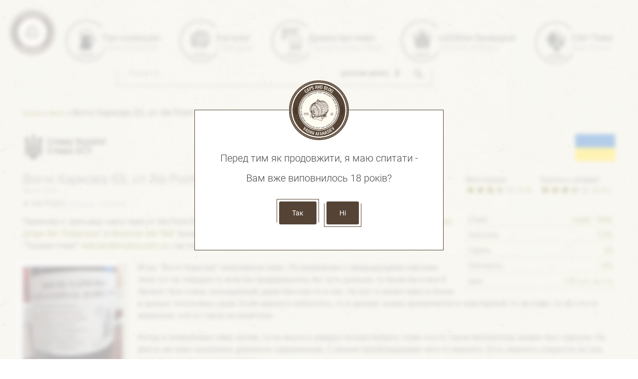

--- FILE ---
content_type: text/html; charset=UTF-8
request_url: https://vadiman.com/%D0%B2%D0%BE%D0%B3%D0%BD%D1%96-%D1%85%D0%B0%D1%80%D0%BA%D0%BE%D0%B2%D0%B0-idl-%D0%BE%D1%82-ale-point/
body_size: 17337
content:
<!DOCTYPE html>
<html dir="LTR" lang="ru">
    <head>
        <meta http-equiv="Content-Type" content="text/html; charset=utf-8">
        <meta name="viewport" content="width=device-width, initial-scale=1">
        <meta name="theme-color" content="#e8e5d2">
        <meta name="google-site-verification" content="xOGwGO4UOD9yIcUsZ1UMmRu5_I4qWEDi05XxVVR-10g" />
        
        <link rel="shortcut icon" href="https://vadiman.com/wp-content/uploads/themes/caps.jpg"/>
        <style>
            @font-face{font-family:Roboto-light;font-style:normal;font-weight:300;font-display:swap;src:url(https://vadiman.com/wp-content/themes/beer-theme/fonts/roboto-light.woff2) format('woff2')}@font-face{font-family:Roboto-regular;font-style:normal;font-weight:400;font-display:swap;src:url(https://vadiman.com/wp-content/themes/beer-theme/fonts/roboto-regular.woff2) format('woff2')}@font-face{font-family:Grey-Qo;font-style:normal;font-weight:400;font-display:swap;src:url(https://vadiman.com/wp-content/themes/beer-theme/fonts/greygo.woff2) format('woff2')}@font-face{font-family:vadiman_icons;src:url(https://vadiman.com/wp-content/themes/beer-theme/fonts/vadiman_icons.eot?rfb1iu3);src:url(https://vadiman.com/wp-content/themes/beer-theme/fonts/vadiman_icons.eot?rfb1iu3#iefix) format('embedded-opentype'),url(https://vadiman.com/wp-content/themes/beer-theme/fonts/vadiman_icons.ttf?rfb1iu3) format('truetype'),url(https://vadiman.com/wp-content/themes/beer-theme/fonts/vadiman_icons.woff?rfb1iu3) format('woff'),url(https://vadiman.com/wp-content/themes/beer-theme/fonts/vadiman_icons.svg?rfb1iu3#icomoon) format('svg');font-weight:400;font-style:normal;font-display:block}.c-ico,[class*=" icon-"],[class^=icon-]{font-family:vadiman_icons!important;font-style:normal;font-weight:400;font-variant:normal;text-transform:none;line-height:1;-webkit-font-smoothing:antialiased;-moz-osx-font-smoothing:grayscale}.icon-instagram:before{content:"\e903"}.icon-untappd:before{content:"\e904"}.icon-mug:before{content:"\e900"}.icon-location:before{content:"\e901"}.icon-facebook:before{content:"\e902"}.icon-link:before{content:"\e905"}.icon-star:before{content:"\e906\e906\e906\e906\e906"}.icon-star-empty:before{content:"\e907\e907\e907\e907\e907"}.poet:before{content:"\e908"}.bottle-opener:before{content:"\e909"}.book:before{content:"\e90a"}.house:before{content:"\e90b"}.beer-bar:before{content:"\e90c"}.beer-mug:before{content:"\e90d"}.icon-youtube:before{content:"\e90e"}.icon-brewery:before{content:"\e90f"}a,article,aside,audio,b,body,div,figure,footer,form,h1,h2,h3,h4,h5,h6,header,html,i,img,label,li,menu,nav,ol,p,section,span,strong,table,tbody,td,tfoot,th,thead,time,tr,ul,video{margin:0;padding:0;border:0;font-size:100%;vertical-align:baseline;font-weight:400}*{box-sizing:border-box}article,aside,details,figcaption,figure,footer,header,hgroup,menu,nav,section{display:block}body{line-height:1;margin:0;font-family:Roboto-regular;background:url(https://vadiman.com/wp-content/themes/beer-theme/images/bg.jpg?ver=1612349488)}ol,ul{list-style:none}table{border-collapse:collapse;border-spacing:0}a,a:hover{text-decoration:none}.c-blur{filter:blur(4px)}html{scroll-padding-top:90px}main{min-height:100%;max-width:1220px;padding:0 16px;width:100%;overflow:hidden}@media screen and (min-width:1200px){main{margin:0 auto 100px}}main h1{font-size:26px;color:#474747;font-family:Roboto-light;margin:0 0 16px;line-height:28px}main .c-slava-ukraine{margin:0 0 20px;width:100%;float:left}main .c-slava-ukraine-0{display:none}@media screen and (min-width:1441px){main .c-slava-ukraine{margin:0}main .c-slava-ukraine-0{color:#000;padding:0;display:block;margin:0;line-height:24px;background:0 0;position:absolute;right:10px;width:300px;top:218px;opacity:.1;text-transform:uppercase}main .c-slava-ukraine-0 span{font-size:19px}main .c-slava-ukraine-0 span+span{letter-spacing:.3em;font-size:33px;display:block}}main .c-slava-ukraine-1,main .c-slava-ukraine-2,main .c-slava-ukraine-3{display:none}main .c-slava-ukraine svg.truzyb{float:left;height:60px}@media screen and (min-width:1441px){main .c-slava-ukraine-1,main .c-slava-ukraine-2,main .c-slava-ukraine-3{display:block;color:#000;padding:0;margin:0;font-size:16px;line-height:24px;background:0 0;position:absolute;left:10px;width:300px;opacity:.1;text-transform:uppercase}main .c-slava-ukraine-1{top:222px}main .c-slava-ukraine-1 span{font-size:34px}main .c-slava-ukraine-1 span+span{letter-spacing:.3em;font-size:22px;display:block}main .c-slava-ukraine-2{top:294px}main .c-slava-ukraine-2 span{font-size:40px}main .c-slava-ukraine-2 span+span{letter-spacing:.36em;font-size:18px}main .c-slava-ukraine-3{top:372px}main .c-slava-ukraine-3 span{font-size:55px}main .c-slava-ukraine-3 span+span{letter-spacing:.88em;font-size:20px}main .c-slava-ukraine svg.flag,main .c-slava-ukraine svg.truzyb{display:none}}main .c-slava-ukraine svg.flag{float:right;margin:4px 0 0}main .c-slava-ukraine-4{font-size:18px;float:left;width:100%;margin:10px -80px 0 -48px;padding:0 25px 0 54px}main .c-slava-ukraine-4 span{display:block}@media screen and (min-width:1441px){main .c-slava-ukraine-4{display:none}}
.c-header__logo{float:left;position:relative;z-index:1}@media screen and (min-width:1441px){.c-header__logo{width:180px;height:180px}}.c-header__logo img{float:left;width:90px;height:90px}@media screen and (min-width:1441px){.c-header__logo img{width:auto;height:auto}}.active.c-header:after{background:rgba(0,0,0,.4);left:0;z-index:2;transition:background .5s linear 0s}.active .c-header__menu{transition:left 1s ease 0s;left:16px;z-index:6}.c-header__menu{margin:0;width:calc(100% - 32px);top:16px;height:calc(100% - 32px);padding:60px 20px 20px;z-index:1;background:#fff;left:-100%;transition:left 1s ease 0s;position:fixed}@media screen and (orientation:portrait) and (min-width:639px),(min-width:768px){.c-header__menu{margin:0 0 0 -120px;padding:0 0 0 140px;position:relative;left:0;background:0 0;z-index:0;width:100%;float:left;transition:left 0s ease 0s;height:auto;border:1px solid transparent}}@media screen and (min-width:1440px){.c-header__menu{width:100%;float:left;margin:0 0 15px -180px;padding:0 0 0 240px;top:0}}.c-header__menu-list{text-align:justify;width:100%;padding:0;margin:0}.c-header__menu-list:after{content:"";display:inline-block;width:100%;height:1px}.c-header__menu-item{width:100%;float:left;margin:0 0 30px;padding:0 0 0 35px;position:relative}@media screen and (orientation:portrait) and (min-width:639px),(min-width:768px){.c-header__menu-item{display:inline-block;position:relative;padding:10px 0 0 30px;float:none;width:auto;margin:0}}.c-header__menu-item:after{background:url(https://vadiman.com/wp-content/themes/beer-theme/images/menu_items.png?ver=1571314727) no-repeat;position:absolute;content:'';top:0;left:0;width:79px;height:91px;display:none}.c-header__menu-item:first-child{display:block}@media screen and (min-width:992px){.c-header__menu-item{padding:30px 0 0 74px}.c-header__menu-item:after{display:block}.c-header__menu-item:nth-child(2):after{background-position:-79px 0}.c-header__menu-item:nth-child(3):after{background-position:-158px 0}.c-header__menu-item:nth-child(4):after{background-position:-237px 0}.c-header__menu-item:nth-child(5):after{background-position:-316px 0}}.c-header__menu-item a:hover .c-header__text--en,.c-header__menu-item.current-menu-item a .c-header__text--en{color:#776e07}.c-header__menu .c-ico{position:absolute;left:0;top:0;color:#474747;font-size:20px}.c-header__menu .c-header__text--ua{font-size:16px;font-weight:400;color:#474747}@media screen and (orientation:portrait) and (min-width:639px),(min-width:768px){.c-header__menu .c-ico,.c-header__menu-item:first-child{display:none}.c-header__menu .c-header__text--ua{font-size:12px}}@media screen and (min-width:992px){.c-header__menu .c-header__text--ua{font-size:14px}}@media screen and (min-width:1200px){.c-header__menu .c-header__text--ua{font-size:18px}}.c-header__menu .c-header__text--en{font-size:14px;color:#909090;display:block;font-family:Roboto-light;margin:3px 0 0}@media screen and (orientation:portrait) and (min-width:639px),(min-width:768px){.c-header__menu .c-header__text--en{font-size:12px}}@media screen and (min-width:992px){.c-header__menu .c-header__text--en{left:0;font-size:14px}}@media screen and (min-width:1200px){.c-header__menu .c-header__text--en{font-size:16px}}.c-mobile-menu{position:absolute;top:38px;right:28px;width:40px;height:30px;display:block}.c-mobile-menu__line{width:100%;height:3px;background:#474747;position:absolute;left:0}.c-mobile-menu__line--top{top:0;transition:all 1s ease 0s;transform:rotate(0)}.c-mobile-menu__line--middle{top:13px;transition:all 1s ease 0s;opacity:1}.c-mobile-menu__line--bottom{top:26px;transition:all 1s ease 0s;transform:rotate(0)}.active .c-mobile-menu{z-index:10}.active .c-mobile-menu__line--top{top:13px;transition:all 1s ease 0s;transform:rotate(45deg)}.active .c-mobile-menu__line--middle{opacity:0;transition:all 1s ease 0s}.active .c-mobile-menu__line--bottom{top:13px;transition:all 1s ease 0s;transform:rotate(-225deg)}.c-globalsearch{width:100%;float:left;margin:16px 0 10px;position:relative}@media screen and (min-width:992px){.c-globalsearch{float:left;width:calc(100% - 619px);margin:20px 0 20px 131px}}.c-globalsearch:after{width:95%;height:36px;border:1px solid #554435;position:absolute;top:-5px;left:-5px;border-right:none;border-bottom:none;content:''}@media screen and (min-width:992px){.c-globalsearch:after{content:none}}.c-globalsearch:before{width:97%;height:32px;border:1px solid #554435;position:absolute;bottom:-5px;right:-5px;border-left:none;border-top:none;content:''}@media screen and (min-width:992px){.c-globalsearch:before{width:calc(100% + 10px);border-left:1px solid #554435}}.c-globalsearch__form{position:relative;z-index:1}.c-globalsearch__select{position:absolute;right:50px;top:0}.c-globalsearch__select:after,.c-globalsearch__select:before{position:absolute;right:10px;content:''}.c-globalsearch__select:before{top:9px;border:5px solid transparent;border-bottom:6px solid #474747}.c-globalsearch__select:after{bottom:9px;border:5px solid transparent;border-top:6px solid #474747}.c-globalsearch__select select{background:0 0;border:0;padding:14px;width:142px;-webkit-appearance:none}.c-globalsearch__inputfield{width:100%;float:left;margin:0 -46px 0 0;height:42px;line-height:42px;padding:8px 190px 6px 16px;border:none;background:rgba(255,255,255,.5)}@media screen and (min-width:992px){.c-globalsearch__inputfield{background:0 0}}.c-globalsearch__inputfield::placeholder{font-size:14px;font-family:Roboto-light}.c-globalsearch__inputsubmit{width:46px;height:42px;background:0 0;border:none;float:right;padding:6px 0 0;cursor:pointer}.c-globalsearch__inputsubmit svg{width:22px;height:32px}.c-breadcrumbs{width:100%;margin:0 auto;max-width:1220px;padding:30px 0 10px}@media screen and (orientation:portrait) and (min-width:639px),(min-width:768px){.c-mobile-menu{display:none}.c-breadcrumbs{padding:30px 16px 10px}}.c-breadcrumbs__wrapper{width:100%;float:left;z-index:1;position:relative}.c-breadcrumbs a{color:#776e07;font-size:14px}.c-breadcrumbs .breadcrumb_last{font-family:Roboto-light;font-size:18px}.c-header{width:100%;float:left;padding:0 16px;margin:10px 0}@media screen and (orientation:portrait) and (min-width:639px),(min-width:768px){.c-header{padding:0 20px;margin:20px 0}}.c-header:after{content:'';background:rgba(0,0,0,0);position:fixed;z-index:-1;top:0;left:0;width:100%;height:100%;transition:background .5s linear 0s}
.c-footer__menu,.c-footer__menu-notify,.c-footer__menu-wrapper,.c-footer__notify,footer{width:100%;float:left}.c-cookie__content p,.c-footer__notify-text,.c-social__description span+span{font-family:Roboto-light}footer{padding:0 16px;margin:48px 0 0}footer .c-footer__logo{display:none}@media screen and (orientation:portrait) and (min-width:639px),(min-width:768px){footer .c-footer__logo{float:left;margin:0;display:block}.c-footer__menu{margin:0 0 0 -120px;padding:0 0 0 150px}}.c-footer__menu-wrapper{grid-template-columns:repeat(1,1fr);display:grid}@media screen and (orientation:portrait) and (min-width:639px),(min-width:768px){.c-footer__menu-wrapper{grid-template-columns:repeat(2,1fr)}}@media screen and (min-width:992px){.c-footer__menu-wrapper{grid-template-columns:repeat(3,1fr)}}.c-footer__menu-list{display:grid;grid-template-columns:repeat(2,1fr);gap:3px 12px;padding:0 0 0 18px;margin:0 0 12px}.c-footer__menu-item{margin:0 0 10px;color:#909090;list-style-type:disc}.c-footer__menu-item::marker{left:10px}.c-footer__menu-link{color:#474747;font-size:14px}.c-footer__menu-link:hover{color:#776e07}.c-footer__menu-notify{margin:0 0 16px}@media screen and (orientation:portrait) and (min-width:639px),(min-width:768px){.c-footer__menu-list{padding:0 0 28px 18px}.c-footer__menu-notify{margin:0 0 16px}}.c-footer__menu-notify svg{float:left;margin:0 3px 0 0}.c-footer__menu-notify span{color:#474747;font-size:14px;line-height:24px}@media screen and (orientation:portrait) and (min-width:639px),(min-width:768px){.c-footer__menu-notify span{font-size:16px;line-height:26px}}.c-footer__menu-part h3{font-size:16px;line-height:26px;color:#474747;margin:0 0 10px}.c-footer__notify{padding:20px 0}.c-footer__notify-text{font-size:24px;clear:left;float:left;text-transform:uppercase}@media screen and (orientation:portrait) and (min-width:639px),(min-width:768px){.c-footer__notify-text{font-size:30px}.c-social{float:right;margin:20px 0 0;grid-template-columns:repeat(3,1fr);display:grid;grid-column:1/-1;gap:0 12px}}@media screen and (min-width:992px){.c-social{grid-column:auto;grid-template-columns:repeat(1,1fr)}}.c-social__line{float:left;width:50%;margin:0 0 10px}@media screen and (orientation:portrait) and (min-width:639px),(min-width:768px){.c-social__line{width:auto}}@media screen and (min-width:1200px){.c-social{display:block}.c-social__line{margin:0 10px 0 0}}.c-social__link{color:#474747;font-size:16px}.c-social__link:hover span+span{color:#776e07}.c-social__description{float:left;margin:0 0 0 -34px;width:100%;padding:0 0 0 42px}.c-social__description span{font-size:14px;color:#474747;line-height:18px;margin:-2px 0 0}.c-social__description span+span{display:block;line-height:20px;font-size:16px;color:#474747;margin:0}.c-social .c-ico{background-color:rgba(255,255,255,.5);border:1px solid #554435;border-radius:4px;padding:8px;float:left}.c-cookie{position:fixed;width:100%;height:100%;top:0;left:0;background:rgba(255,255,255,.7);z-index:30}.c-cookie__img{margin:0 0 0 -60px;position:absolute;top:-60px;left:50%}.c-cookie__block{width:calc(100% - 16px);position:absolute;top:50%;left:0;background:#fff;border:1px solid #554435;margin:-140px 8px 0;padding:66px 20px}@media screen and (orientation:portrait) and (min-width:639px),(min-width:768px){.c-cookie__block{width:500px;left:50%;margin:-140px 0 0 -250px}}.c-cookie__content{text-align:center}.c-cookie__content p{color:#474747;margin:20px 0;font-size:20px}.c-cookie__action{text-align:center;padding:32px 0 0}.c-cookie__links{color:#fff;background:#554435;position:relative;padding:15px 26px;font-size:14px;border-radius:3px;cursor:pointer;margin:0 10px}.c-cookie__links:hover{background:#8a6e56}.c-cookie__links-no:before,.c-cookie__links-yes:before{position:absolute;left:-5px;border:1px solid #554435;content:'';width:calc(100% + 8px);height:100%}.c-cookie__links-yes:before{top:-5px;border-bottom:none}.c-cookie__links-no:before{bottom:-5px;border-top:none}                    .c-post,.c-post__header,.c-post__header-subtitle,.c-post__rating,.c-title{width:100%;float:left}.c-title--ua{font-size:18px;color:#474747;float:left;font-family:Roboto-regular;margin:0 0 2px;text-transform:uppercase}.c-title--en{float:left;clear:left;font-size:16px;color:#909090;font-family:Roboto-light}.c-title sup{font-size:10px;position:relative;left:3px;color:#776e07}.c-title{margin:0 0 12px}.c-post{margin:0 0 40px}.c-post__header{margin:0 0 10px}.c-post__header-title{margin:0 0 4px}.c-post__header-time{color:#909090;font-size:12px;display:block;margin:0 0 10px}.c-post__header-subtitle .c-ico{font-size:12px}.c-post__header-subtitle a{display:inline;font-size:18px;font-family:Roboto-light;color:#474747}.c-post__header-subtitle a:hover{color:#776e07}.c-post__header-subtitle a span{color:#909090;font-size:14px}.c-post__rating{margin:8px 0 0}.c-post__rating-value{font-size:14px;float:left;color:#776e07;margin:4px 0 0 4px}.c-post__rating-block{float:left;width:50%}.c-post__rating-stars{position:relative;float:left}.c-post__rating-stars span{font-size:20px;color:#474747}.c-post__rating-stars span+span{color:#776e07;position:absolute;left:0;top:0;overflow:hidden}.c-post__rating-label{font-size:15px;color:#474747;margin:0 0 2px}.c-post__body{width:100%;float:left;margin:16px 0 0}.c-post__content{width:100%;float:left;margin:0;padding:0}.c-post__content p{color:#474747;font-size:15px;margin:0 0 20px;line-height:22px}@media screen and (orientation:portrait) and (min-width:639px),(min-width:768px){.c-post__content p{font-size:16px;line-height:24px}}.c-post__content p a{color:#776e07}.c-post__content p a:hover{text-decoration:underline}.c-post__content ol,.c-post__content ul{padding:0 0 0 20px;list-style-type:disc}.c-post__content li{color:#474747;font-size:15px;line-height:22px;margin:0 0 10px}@media screen and (orientation:portrait) and (min-width:639px),(min-width:768px){.c-post__content li{font-size:16px;line-height:24px}}.c-post__content table{width:100%}.c-post__content table td{color:#474747;font-size:14px;margin:0 0 10px;line-height:normal;padding:5px;border:1px solid #474747}.c-post__content .wp-block-image{width:46%;float:left;margin:10px 10px 20px 16px;position:relative}.c-post__content .wp-block-image:nth-child(odd){float:right}@media screen and (min-width:768px){.c-post__content .wp-block-image{margin:10px 30px 20px 0;width:200px}.c-post__content .wp-block-image:nth-child(odd){float:left}}.c-post__content .wp-block-image:after{position:absolute;top:-5px;left:-5px;border:1px solid #554435;width:calc(100% + 10px);height:calc(100% + 8px);content:'';z-index:1}.c-post__content .wp-block-image:before{content:'';position:absolute;top:-10px;left:-10px;background:#fff;width:100%;height:100%}.c-post__content .wp-block-image img{width:100%;float:left;height:auto;position:relative;z-index:1}.c-post__description{width:100%;float:left;padding:10px 0;border-top:1px dotted #474747;border-bottom:1px dotted #474747}.c-post__description--category,.c-post__description--tags{color:#474747;font-size:14px;float:left;clear:left}.c-post__description--category span,.c-post__description--tags span{font-family:Roboto-light}.c-post__description--category a,.c-post__description--tags a{color:#474747;font-size:16px}.c-post__description--category a:hover,.c-post__description--tags a:hover{color:#776e07}.c-post__description--tags{margin:0 0 3px}.c-post__addition-list{width:100%;float:left;margin:0 0 30px}.c-post__addition-item{width:100%;float:left;padding:0 5px 5px;margin:0 0 10px;border-bottom:1px dotted #776e07}.c-post__addition-item p{float:left;font-size:14px;color:#474747}.c-post__addition-item p:nth-child(2){float:right;color:#776e07;font-size:15px}.c-post__posts-list{width:100%;float:left;display:grid;gap:20px 0;grid-template-columns:repeat(1,1fr);margin:20px 0 0}.c-post__posts-item .c-title--en{font-size:14px}.c-post__posts-link:hover .c-about__posts-title{color:#776e07}.c-post__posts-imgwrapp{float:left;margin:0 16px 0 0;background:rgba(255,255,255,.5);padding:8px;border:1px solid #554435;border-radius:4px;position:relative}.c-post__posts-imgwrapp--centering{width:160px;height:170px;overflow:hidden;position:relative;border-radius:4px}.c-post__posts-imgwrapp--centering img{display:block;position:absolute;top:50%;right:50%;transform:translate(50%,-50%);max-width:100%;height:auto}.c-post__posts-additem{position:absolute;top:9px;left:9px;background:rgba(255,255,255,.8);color:#565656;font-size:12px;padding:5px 5px 3px;max-width:calc(100% - 18px)}.c-post__posts-additem-style{top:32px}.c-post__posts-additem-alc{border-radius:4px 0 0}.c-post__posts-additem-country{top:auto;bottom:9px;border-radius:0 0 0 4px}.c-post__posts-content{color:#474747;font-size:14px;line-height:20px}.c-post__posts--rating{display:inline-block}.c-post__posts--rating-value{font-size:14px;float:left;color:#776e07;margin:4px 0 0 4px}.c-post__posts--rating-stars{position:relative;float:left}.c-post__posts--rating-stars span{font-size:20px;color:#474747}.c-post__posts--rating-stars span+span{color:#776e07;position:absolute;left:0;top:0;overflow:hidden}.c-sidebar__mainlist{display:grid;gap:12px 12px;width:100%;float:left;grid-template-columns:repeat(1,1fr)}.c-sidebar__mainlist .widget{width:100%;float:left;margin:0 0 20px}.c-sidebar__mainlist .widget h3{margin:0 0 12px;font-weight:400;position:relative;color:#474747;font-size:18px;float:left;line-height:20px;font-family:Roboto-regular}.c-sidebar__mainlist .widget h3:after{font-size:14px;color:#909090;display:block}.c-sidebar__mainlist .widget.widget-most-caps h3:after{content:'The country with the most caps:'}.c-sidebar__mainlist .widget.widget_tag_cloud h3:after{content:'Tags:'}.c-sidebar__mainlist .widget.widget_tag_cloud .tagcloud{border-left:1px dotted #909090;padding:0 0 0 16px;float:left}.c-sidebar__mainlist .widget.widget_categories h3:after{content:'Categories:'}.c-sidebar__mainlist .widget.widget_categories ul{border-left:1px dotted #909090;padding:0 0 0 20px;float:left}.c-sidebar__mainlist .widget.widget_categories ul li{text-align:right;width:100%;float:left;color:#474747;margin:0 0 14px}.c-sidebar__mainlist .widget.widget_categories ul li:last-child{margin:0}.c-sidebar__mainlist .widget.widget_categories ul li a{color:#474747;width:100%;float:left;font-size:16px;text-align:left;padding:0 80px 0 0;margin:0 -85px 0 0}.c-sidebar__mainlist .widget.widget_categories ul li a:hover{color:#776e07}.c-sidebar__mainlist .widget.widget_tag_cloud a{color:#474747;margin:0 7px 0 0;line-height:22px}.c-sidebar__mainlist .widget.widget_tag_cloud a:hover{color:#776e07}@media screen and (min-width:1441px){.c-sidebar{width:100%}}@media screen and (min-width:768px){.c-sidebar__mainlist{grid-template-columns:repeat(2,1fr)}.c-sidebar__mainlist li:last-child{display:none}}@media screen and (min-width:992px){.c-sidebar__mainlist{grid-template-columns:repeat(3,1fr)}.c-sidebar__mainlist li:last-child{display:block}}.c-most-caps{width:100%;float:left}.c-most-caps__header{width:100%;float:left;margin:0 0 20px}.c-most-caps__header-ua{font-size:14px;color:#909090;display:block}.c-most-caps__country{width:100%;float:left}.c-most-caps__country:hover .c-most-caps__text--country{color:#776e07}.c-most-caps__text{float:right;color:#474747}.c-most-caps__text--country{width:100%;float:left;margin:4px -110px 16px -30px;padding:0 100px 0 40px;font-size:20px;font-size:16px;color:#474747}.c-most-caps__wrapimg{float:left;width:30px;height:20px;overflow:hidden}.c-most-caps__wrapimg img{max-width:100%;height:auto;margin:-5px 0 0}.c-slider__item-image{float:left;margin:0 8px 0 0;background:rgba(255,255,255,.5);padding:4px;border:1px solid #554435;border-radius:4px;position:relative;cursor:zoom-in}.c-slider__item-image.lastchild{margin:0}.c-slider__item-image div{width:84px;height:84px;overflow:hidden;position:relative}.c-slider__item-image div img{display:block;position:absolute;top:50%;right:50%;transform:translate(50%,-50%);max-width:100%;height:auto}.c-popup{position:fixed;min-width:100vw;min-height:100vh;background-color:rgba(0,0,0,.5);display:grid;place-items:center;z-index:1000;opacity:0;pointer-events:none}.c-popup.active{opacity:1;pointer-events:all;top:0;left:0}.c-popup-button{background-color:rgba(255,255,255,.8);position:absolute;width:50px;height:50px;border:1px solid #554435;border-radius:4px;z-index:1;top:50%;right:50%;transform:translate(0,-25px);cursor:pointer}.c-popup-button.left{left:5px}.c-popup-button.right{right:25px}.c-popup-image{max-width:90vw;max-height:90vh;object-fit:cover;cursor:zoom-out;position:absolute;top:50%;right:50%;transform:translate(50%,-50%);background:rgba(255,255,255,.5);padding:6px;border:1px solid #554435;border-radius:4px}               </style>
            <link rel="preload" href="https://vadiman.com/wp-content/themes/beer-theme/css/single-blog.css?ver=1752419990" as="style">
            
    
    
    <link rel="dns-prefetch" href="https://ssl.google-analytics.com/" crossorigin="anonymous">
    <link rel="dns-prefetch" href="https://www.google-analytics.com/" crossorigin="anonymous">
    <link rel="preconnect" href="https://ssl.google-analytics.com/" crossorigin="anonymous">
    <link rel="preconnect" href="https://www.google-analytics.com/" crossorigin="anonymous">
    <link rel="preconnect" href="https://fonts.googleapis.com">
    <link rel="preconnect" href="https://fonts.gstatic.com" crossorigin>
    <link rel="preload" href="https://vadiman.com/wp-content/themes/beer-theme/images/d.png?ver=1589810848" as="image" type="image/png">
    <link rel="preload" href="https://vadiman.com/wp-content/themes/beer-theme/js/custom.js?ver=1754678544" as="script">
    <link rel="preload" href="https://vadiman.com/wp-content/themes/beer-theme/fonts/greygo.woff2" as=font type="font/woff2" crossorigin>
    <link rel="preload" href="https://vadiman.com/wp-content/themes/beer-theme/fonts/roboto-light.woff2" as=font type="font/woff2" crossorigin>
    <link rel="preload" href="https://vadiman.com/wp-content/themes/beer-theme/fonts/roboto-regular.woff2" as=font type="font/woff2" crossorigin>
            <link rel="preload" href="https://vadiman.com/wp-content/themes/beer-theme/images/logo.png?ver=1571314723" as="image" type="image/png">
        <link rel="preload" href="https://vadiman.com/wp-content/themes/beer-theme/images/bg.jpg?ver=1612349488" as="image" type="image/jpeg">
    <meta name='robots' content='index, follow, max-image-preview:large, max-snippet:-1, max-video-preview:-1' />

	<!-- This site is optimized with the Yoast SEO plugin v26.7 - https://yoast.com/wordpress/plugins/seo/ -->
	<title>Вогні Харкова IDL от Ale Point : Вадим Афанас&#039;єв</title>
	<meta name="description" content="Итого, пусть я и не люблю темные сорта пива, и предыдущие сорта Ale Point Brewery мне не понравились, но пиво &quot;Вогні Харкова&quot; было не плохое." />
	<link rel="canonical" href="https://vadiman.com/вогні-харкова-idl-от-ale-point/" />
	<meta property="og:locale" content="ru_RU" />
	<meta property="og:type" content="article" />
	<meta property="og:title" content="Вогні Харкова IDL от Ale Point : Вадим Афанас&#039;єв" />
	<meta property="og:description" content="Итого, пусть я и не люблю темные сорта пива, и предыдущие сорта Ale Point Brewery мне не понравились, но пиво &quot;Вогні Харкова&quot; было не плохое." />
	<meta property="og:url" content="https://vadiman.com/вогні-харкова-idl-от-ale-point/" />
	<meta property="og:site_name" content="Вадим Афанас&#039;єв" />
	<meta property="article:publisher" content="https://www.facebook.com/vadim.afanasiev.9" />
	<meta property="article:author" content="https://www.facebook.com/vadim.afanasiev.9" />
	<meta property="article:published_time" content="2018-03-21T22:06:43+00:00" />
	<meta property="article:modified_time" content="2024-08-08T08:58:05+00:00" />
	<meta property="og:image" content="https://vadiman.com/wp-content/uploads/2018/03/IMG_20180321_233055.jpg" />
	<meta property="og:image:width" content="201" />
	<meta property="og:image:height" content="200" />
	<meta property="og:image:type" content="image/jpeg" />
	<meta name="author" content="admin" />
	<meta name="twitter:label1" content="Written by" />
	<meta name="twitter:data1" content="admin" />
	<meta name="twitter:label2" content="Est. reading time" />
	<meta name="twitter:data2" content="2 minutes" />
	<script type="application/ld+json" class="yoast-schema-graph">{"@context":"https://schema.org","@graph":[{"@type":"Article","@id":"https://vadiman.com/%d0%b2%d0%be%d0%b3%d0%bd%d1%96-%d1%85%d0%b0%d1%80%d0%ba%d0%be%d0%b2%d0%b0-idl-%d0%be%d1%82-ale-point/#article","isPartOf":{"@id":"https://vadiman.com/%d0%b2%d0%be%d0%b3%d0%bd%d1%96-%d1%85%d0%b0%d1%80%d0%ba%d0%be%d0%b2%d0%b0-idl-%d0%be%d1%82-ale-point/"},"author":{"name":"admin","@id":"https://vadiman.com/#/schema/person/6e3c41f05e66b8f7ad82b661aa78361f"},"headline":"Вогні Харкова IDL от Ale Point","datePublished":"2018-03-21T22:06:43+00:00","dateModified":"2024-08-08T08:58:05+00:00","mainEntityOfPage":{"@id":"https://vadiman.com/%d0%b2%d0%be%d0%b3%d0%bd%d1%96-%d1%85%d0%b0%d1%80%d0%ba%d0%be%d0%b2%d0%b0-idl-%d0%be%d1%82-ale-point/"},"wordCount":212,"commentCount":0,"publisher":{"@id":"https://vadiman.com/#/schema/person/6e3c41f05e66b8f7ad82b661aa78361f"},"image":{"@id":"https://vadiman.com/%d0%b2%d0%be%d0%b3%d0%bd%d1%96-%d1%85%d0%b0%d1%80%d0%ba%d0%be%d0%b2%d0%b0-idl-%d0%be%d1%82-ale-point/#primaryimage"},"thumbnailUrl":"https://vadiman.com/wp-content/uploads/2018/03/IMG_20180321_233055.jpg","keywords":["Lager","Напівтемне","Україна"],"articleSection":["Дегустація","На розлив"],"inLanguage":"ru","potentialAction":[{"@type":"CommentAction","name":"Comment","target":["https://vadiman.com/%d0%b2%d0%be%d0%b3%d0%bd%d1%96-%d1%85%d0%b0%d1%80%d0%ba%d0%be%d0%b2%d0%b0-idl-%d0%be%d1%82-ale-point/#respond"]}]},{"@type":"WebPage","@id":"https://vadiman.com/%d0%b2%d0%be%d0%b3%d0%bd%d1%96-%d1%85%d0%b0%d1%80%d0%ba%d0%be%d0%b2%d0%b0-idl-%d0%be%d1%82-ale-point/","url":"https://vadiman.com/%d0%b2%d0%be%d0%b3%d0%bd%d1%96-%d1%85%d0%b0%d1%80%d0%ba%d0%be%d0%b2%d0%b0-idl-%d0%be%d1%82-ale-point/","name":"Вогні Харкова IDL от Ale Point : Вадим Афанас&#039;єв","isPartOf":{"@id":"https://vadiman.com/#website"},"primaryImageOfPage":{"@id":"https://vadiman.com/%d0%b2%d0%be%d0%b3%d0%bd%d1%96-%d1%85%d0%b0%d1%80%d0%ba%d0%be%d0%b2%d0%b0-idl-%d0%be%d1%82-ale-point/#primaryimage"},"image":{"@id":"https://vadiman.com/%d0%b2%d0%be%d0%b3%d0%bd%d1%96-%d1%85%d0%b0%d1%80%d0%ba%d0%be%d0%b2%d0%b0-idl-%d0%be%d1%82-ale-point/#primaryimage"},"thumbnailUrl":"https://vadiman.com/wp-content/uploads/2018/03/IMG_20180321_233055.jpg","datePublished":"2018-03-21T22:06:43+00:00","dateModified":"2024-08-08T08:58:05+00:00","description":"Итого, пусть я и не люблю темные сорта пива, и предыдущие сорта Ale Point Brewery мне не понравились, но пиво \"Вогні Харкова\" было не плохое.","breadcrumb":{"@id":"https://vadiman.com/%d0%b2%d0%be%d0%b3%d0%bd%d1%96-%d1%85%d0%b0%d1%80%d0%ba%d0%be%d0%b2%d0%b0-idl-%d0%be%d1%82-ale-point/#breadcrumb"},"inLanguage":"ru","potentialAction":[{"@type":"ReadAction","target":["https://vadiman.com/%d0%b2%d0%be%d0%b3%d0%bd%d1%96-%d1%85%d0%b0%d1%80%d0%ba%d0%be%d0%b2%d0%b0-idl-%d0%be%d1%82-ale-point/"]}]},{"@type":"ImageObject","inLanguage":"ru","@id":"https://vadiman.com/%d0%b2%d0%be%d0%b3%d0%bd%d1%96-%d1%85%d0%b0%d1%80%d0%ba%d0%be%d0%b2%d0%b0-idl-%d0%be%d1%82-ale-point/#primaryimage","url":"https://vadiman.com/wp-content/uploads/2018/03/IMG_20180321_233055.jpg","contentUrl":"https://vadiman.com/wp-content/uploads/2018/03/IMG_20180321_233055.jpg","width":201,"height":200,"caption":"Вогні Харкова от Ale Point"},{"@type":"BreadcrumbList","@id":"https://vadiman.com/%d0%b2%d0%be%d0%b3%d0%bd%d1%96-%d1%85%d0%b0%d1%80%d0%ba%d0%be%d0%b2%d0%b0-idl-%d0%be%d1%82-ale-point/#breadcrumb","itemListElement":[{"@type":"ListItem","position":1,"name":"Home","item":"https://vadiman.com/"},{"@type":"ListItem","position":2,"name":"Блог","item":"https://vadiman.com/blog/"},{"@type":"ListItem","position":3,"name":"Вогні Харкова IDL от Ale Point"}]},{"@type":"WebSite","@id":"https://vadiman.com/#website","url":"https://vadiman.com/","name":"Вадим Афанас'єв","description":"Блог про пиво, колекція пробок, та все що з ним пов&#039;язано","publisher":{"@id":"https://vadiman.com/#/schema/person/6e3c41f05e66b8f7ad82b661aa78361f"},"potentialAction":[{"@type":"SearchAction","target":{"@type":"EntryPoint","urlTemplate":"https://vadiman.com/?s={search_term_string}"},"query-input":{"@type":"PropertyValueSpecification","valueRequired":true,"valueName":"search_term_string"}}],"inLanguage":"ru"},{"@type":["Person","Organization"],"@id":"https://vadiman.com/#/schema/person/6e3c41f05e66b8f7ad82b661aa78361f","name":"admin","image":{"@type":"ImageObject","inLanguage":"ru","@id":"https://vadiman.com/#/schema/person/image/","url":"https://vadiman.com/wp-content/uploads/2024/08/logo.png","contentUrl":"https://vadiman.com/wp-content/uploads/2024/08/logo.png","width":186,"height":187,"caption":"admin"},"logo":{"@id":"https://vadiman.com/#/schema/person/image/"},"sameAs":["https://www.facebook.com/vadim.afanasiev.9","https://www.instagram.com/enjoy_beer/"]}]}</script>
	<!-- / Yoast SEO plugin. -->


<link rel="alternate" title="oEmbed (JSON)" type="application/json+oembed" href="https://vadiman.com/wp-json/oembed/1.0/embed?url=https%3A%2F%2Fvadiman.com%2F%25d0%25b2%25d0%25be%25d0%25b3%25d0%25bd%25d1%2596-%25d1%2585%25d0%25b0%25d1%2580%25d0%25ba%25d0%25be%25d0%25b2%25d0%25b0-idl-%25d0%25be%25d1%2582-ale-point%2F" />
<link rel="alternate" title="oEmbed (XML)" type="text/xml+oembed" href="https://vadiman.com/wp-json/oembed/1.0/embed?url=https%3A%2F%2Fvadiman.com%2F%25d0%25b2%25d0%25be%25d0%25b3%25d0%25bd%25d1%2596-%25d1%2585%25d0%25b0%25d1%2580%25d0%25ba%25d0%25be%25d0%25b2%25d0%25b0-idl-%25d0%25be%25d1%2582-ale-point%2F&#038;format=xml" />
<style id='wp-img-auto-sizes-contain-inline-css' type='text/css'>
img:is([sizes=auto i],[sizes^="auto," i]){contain-intrinsic-size:3000px 1500px}
/*# sourceURL=wp-img-auto-sizes-contain-inline-css */
</style>
<link rel='stylesheet' id='single-blog_page-css' href='https://vadiman.com/wp-content/themes/beer-theme/css/single-blog.css?ver=1752419990' type='text/css' media='all' />
<style id='classic-theme-styles-inline-css' type='text/css'>
/*! This file is auto-generated */
.wp-block-button__link{color:#fff;background-color:#32373c;border-radius:9999px;box-shadow:none;text-decoration:none;padding:calc(.667em + 2px) calc(1.333em + 2px);font-size:1.125em}.wp-block-file__button{background:#32373c;color:#fff;text-decoration:none}
/*# sourceURL=/wp-includes/css/classic-themes.min.css */
</style>
<link rel="https://api.w.org/" href="https://vadiman.com/wp-json/" /><link rel="alternate" title="JSON" type="application/json" href="https://vadiman.com/wp-json/wp/v2/posts/3638" /><link rel="EditURI" type="application/rsd+xml" title="RSD" href="https://vadiman.com/xmlrpc.php?rsd" />
<link rel='shortlink' href='https://vadiman.com/?p=3638' />

    </head>
<body  class="wp-singular post-template-default single single-post postid-3638 single-format-standard wp-theme-beer-theme">
<header class="c-header c-blur" id="header" >
    <a href="https://vadiman.com" class="c-header__logo">
        <img class="c-header__logoimg" src="https://vadiman.com/wp-content/themes/beer-theme/images/logo.png?ver=1571314723" width="180" height="180" alt="Logo: vadiman.com"/>
    </a>
    <nav class="c-header__menu">
    <div class="menu-header-menu-container"><ul id="menu-header-menu" class="c-header__menu-list"><li id="menu-item-7452" class="c-header__menu-item menu-item menu-item-type-post_type menu-item-object-page menu-item-home menu-item-7452"><a href="https://vadiman.com/"><span class="c-ico house"></span><span class="c-header__text--ua">Домашня сторінка</span><span class="c-header__text--en">Home</span></a></li>
<li id="menu-item-12" class="c-header__menu-item menu-item menu-item-type-post_type menu-item-object-page menu-item-12"><a href="https://vadiman.com/about/"><span class="c-ico book"></span><span class="c-header__text--ua">Про колекцію</span><span class="c-header__text--en">About Colection</span></a></li>
<li id="menu-item-14" class="c-header__menu-item menu-item menu-item-type-post_type menu-item-object-page menu-item-14"><a href="https://vadiman.com/catalogue/"><span class="c-ico bottle-opener"></span><span class="c-header__text--ua">Каталог</span><span class="c-header__text--en">Catalogue</span></a></li>
<li id="menu-item-11" class="c-header__menu-item menu-item menu-item-type-post_type menu-item-object-page current_page_parent menu-item-11"><a href="https://vadiman.com/blog/"><span class="c-ico poet"></span><span class="c-header__text--ua">Думки про пиво</span><span class="c-header__text--en">Thoughts about Beer</span></a></li>
<li id="menu-item-49380" class="c-header__menu-item menu-item menu-item-type-custom menu-item-object-custom menu-item-49380"><a href="https://brewery.vadiman.com/"><span class="c-ico beer-bar"></span><span class="c-header__text--ua">vaDIMan Броварня</span><span class="c-header__text--en">vaDIMan Brewery</span></a></li>
<li id="menu-item-7453" class="c-header__menu-item menu-item menu-item-type-post_type menu-item-object-page menu-item-7453"><a href="https://vadiman.com/beer-world/"><span class="c-ico beer-mug"></span><span class="c-header__text--ua">Світ Пива</span><span class="c-header__text--en">Beer World</span></a></li>
</ul></div>    </nav>
    <div class="c-mobile-menu" id="mobile-menu"><span class="c-mobile-menu__line c-mobile-menu__line--top"></span><span class="c-mobile-menu__line c-mobile-menu__line--middle"></span><span class="c-mobile-menu__line c-mobile-menu__line--bottom"></span></div>
    <div class="c-globalsearch">
        <form role="search" method="get" class="c-globalsearch__form" action="https://vadiman.com">
            <input type="search" id="search-field" class="c-globalsearch__inputfield" placeholder="Пошук по ..." value="" name="s" title="Search for:">
            <div class="c-globalsearch__select">
                <select id="mySelectId" aria-label="select">
                    <option name='Пошук по постам' value="post">дописам (posts)</option>
                    <option name='Пошук по коркам' value="caps">коркам (caps)</option>
                </select>
            </div>
            <button type="submit" class="c-globalsearch__inputsubmit" aria-label="search button" name="search-button">
                <svg xmlns="http://www.w3.org/2000/svg" xmlns:xlink="http://www.w3.org/1999/xlink" height="512px" id="Layer_1" style="enable-background:new 0 0 512 512;" version="1.1" viewBox="0 0 512 512" width="512px" xml:space="preserve"><path d="M344.5,298c15-23.6,23.8-51.6,23.8-81.7c0-84.1-68.1-152.3-152.1-152.3C132.1,64,64,132.2,64,216.3  c0,84.1,68.1,152.3,152.1,152.3c30.5,0,58.9-9,82.7-24.4l6.9-4.8L414.3,448l33.7-34.3L339.5,305.1L344.5,298z M301.4,131.2  c22.7,22.7,35.2,52.9,35.2,85c0,32.1-12.5,62.3-35.2,85c-22.7,22.7-52.9,35.2-85,35.2c-32.1,0-62.3-12.5-85-35.2  c-22.7-22.7-35.2-52.9-35.2-85c0-32.1,12.5-62.3,35.2-85c22.7-22.7,52.9-35.2,85-35.2C248.5,96,278.7,108.5,301.4,131.2z"/></svg>
            </button>
            <input type="hidden" id="hiddebinputtype" name="post_type" value="post" />
        </form>
        <script>
            var mySelect = document.getElementById('mySelectId');
             mySelect.onchange = (event) => {
                 document.getElementById("hiddebinputtype").value = event.target.value;
             }
        </script>
    </div>
        <div class="c-breadcrumbs__wrapper"><div class="c-breadcrumbs"><p id="breadcrumbs"><span><span><a href="https://vadiman.com/">Home</a></span> » <span><a href="https://vadiman.com/blog/">Блог</a></span> » <span class="breadcrumb_last" aria-current="page">Вогні Харкова IDL от Ale Point</span></span></p></div></div>    </header><main class="c-blur">
    <div class="c-slava-ukraine">
    <svg version="1.0" xmlns="http://www.w3.org/2000/svg" viewBox="0 0 889 1280" class="truzyb">
    <g transform="translate(0,1280) scale(0.1,-0.1)"
    fill="#000000" stroke="none">
    <path d="M4432 11911 c-156 -158 -305 -453 -356 -701 -33 -161 -39 -260 -33
    -535 9 -395 51 -1623 88 -2590 29 -762 -46 -1380 -228 -1885 -69 -190 -126
    -304 -186 -374 -158 -181 -323 -431 -435 -658 -196 -399 -299 -818 -318 -1294
    l-7 -164 294 2 294 3 6 150 c8 170 54 488 98 670 82 338 225 643 427 915 84
    112 298 333 377 388 l48 34 116 -114 c377 -370 640 -831 747 -1309 35 -159 76
    -460 83 -612 l6 -127 291 2 291 3 -3 130 c-7 387 -88 770 -236 1130 -116 279
    -320 610 -515 834 -30 35 -63 85 -73 110 -9 25 -35 90 -57 144 -128 311 -223
    702 -265 1097 -39 361 -44 658 -21 1215 8 198 24 637 35 975 11 338 27 817 36
    1064 17 487 12 610 -27 795 -57 262 -190 526 -350 695 l-66 69 -61 -62z"/>
    <path d="M1190 6930 l0 -3940 913 0 914 0 28 -107 c88 -341 257 -686 477 -976
    230 -303 562 -600 880 -790 l96 -57 102 58 c335 193 655 479 898 805 114 151
    182 265 268 442 89 184 133 302 181 485 l36 140 914 0 913 0 0 3940 0 3940
    -20 0 c-64 0 -362 -204 -588 -404 -336 -296 -647 -715 -847 -1140 -189 -401
    -312 -863 -359 -1351 -47 -474 -60 -597 -96 -890 -39 -320 -74 -625 -108 -956
    l-18 -177 111 -4 c125 -5 186 -23 287 -84 199 -121 308 -327 278 -521 -27
    -171 -144 -309 -368 -433 -23 -13 -40 -29 -38 -34 28 -65 102 -338 127 -463 6
    -35 15 -63 19 -63 16 0 188 73 240 102 237 134 404 318 497 548 61 149 77 238
    78 420 0 199 -17 276 -99 445 -93 191 -219 333 -399 452 -74 49 -103 74 -113
    99 -13 30 -9 73 36 436 51 414 87 742 115 1023 8 88 25 216 36 285 63 395 227
    854 422 1180 70 117 235 370 242 370 3 0 5 -1399 5 -3110 l0 -3110 -1125 0
    -1125 0 0 -250 0 -250 183 0 c101 0 186 -3 189 -6 9 -9 -48 -213 -92 -331 -85
    -225 -219 -454 -378 -643 -44 -52 -89 -104 -101 -114 l-21 -19 2 869 3 869 34
    69 c63 129 205 239 374 292 46 14 57 22 57 39 0 78 -64 461 -80 479 -10 10
    -125 -27 -201 -65 -76 -38 -241 -150 -367 -248 l-103 -81 -117 92 c-132 103
    -271 197 -352 238 -76 38 -190 74 -200 64 -16 -17 -88 -443 -82 -491 0 -3 35
    -19 77 -34 175 -64 295 -160 356 -285 l34 -69 2 -865 3 -865 -66 68 c-120 125
    -258 326 -348 505 -76 152 -197 508 -178 526 3 3 88 6 189 6 l183 0 0 250 0
    250 -1125 0 -1125 0 0 3110 c0 1711 2 3110 4 3110 6 0 171 -256 246 -380 141
    -233 282 -584 360 -895 45 -179 76 -385 110 -725 17 -168 53 -489 81 -715 28
    -225 53 -448 55 -495 6 -103 6 -103 -126 -191 -336 -223 -533 -617 -490 -981
    53 -459 304 -781 738 -948 42 -17 79 -30 82 -30 3 0 12 35 19 78 15 90 71 311
    101 396 11 33 20 60 20 62 0 1 -37 25 -82 53 -235 142 -325 275 -322 476 2
    149 53 256 169 363 130 118 235 163 398 170 97 4 107 6 107 23 0 39 -72 693
    -115 1049 -55 456 -71 598 -90 825 -38 429 -97 733 -210 1070 -245 736 -695
    1350 -1313 1792 -122 87 -251 163 -279 163 l-23 0 0 -3940z"/>
    </g>
    </svg>
    <p class="c-slava-ukraine-0"><span>Русский военный корабль, </span><span>иди на#уй!</span></p>
    <p class="c-slava-ukraine-1"><span>Слава Україні! </span><span>Героям Слава!</span></p>
    <p class="c-slava-ukraine-2"><span>Слава Нації! </span><span>смерть ворогам!</span></p>
    <p class="c-slava-ukraine-3"><span>Україна - </span><span>понад усе.</span></p>
    <p class="c-slava-ukraine-4"><span>Слава Україні! </span><span>Слава ЗСУ</span></p>
    <svg xmlns="http://www.w3.org/2000/svg" width="80" height="54" class="flag">
    <rect width="80" height="54" fill="#0057B7"/>
    <rect width="80" height="27" y="27" fill="#FFD700"/>
    </svg>
</div>    <div class="c-post">
        <header class="c-post__header">
            <h1 class="c-post__header-title">Вогні Харкова IDL от Ale Point</h1>
            <time class="c-post__header-time" datetime="2018-03-22 00:06">Mar 22 2018</time>
            <div class="c-post__header-subtitle">
                                                <span class="c-ico icon-location"></span>
                        <a class="c-post__header-subtitle-link" href="https://vadiman.com/?post_type=breweries&#038;p=8966">Ale Point                        <span>(Україна / Ukraine)</span>
                        </a>
                                                </div>
        </header>
                <div class="c-post__rating">
                                    <div class="c-post__rating-block">
                <p class="c-post__rating-label">Моя оцінка</p>
                <p class="c-post__rating-stars">
                    <span class="c-ico icon-star-empty"></span>
                    <span class="c-ico icon-star" style="width:70%"></span>
                </p>
                <p class="c-post__rating-value">(3.5)</p>
            </div>
                                                        <div class="c-post__rating-block">
                    <p class="c-post__rating-label">Оцінка з untappd</p>
                    <p class="c-post__rating-stars">
                        <span class="c-ico icon-star-empty"></span>
                        <span class="c-ico icon-star" style="width:70.2%"></span>
                    </p>
                    <p class="c-post__rating-value">(3.51)</p>
                </div>
                    </div>
                <div class="c-post__body">
                            <ul class="c-post__addition-list">
                                <li class="c-post__addition-item">
                    <p>Стиль</p>
                    <p>Lager - Dark</p>
                </li>
                                                    <li class="c-post__addition-item">
                        <p>Алкоголь</p>
                        <p>5.5%</p>
                    </li>
                                                    <li class="c-post__addition-item">
                        <p>Горечь</p>
                        <p>24</p>
                    </li>
                                                    <li class="c-post__addition-item">
                        <p>Плотность</p>
                        <p>14%</p>
                    </li>
                                                                    <li class="c-post__addition-item">
                        <p>Ціна</p>
                        <p>1.87 y.e. за 1 л</p>
                    </li>
                                <li class="c-slider__list">
                
                                                            
                                                            
                                                            
                                    </li>
            </ul>
                        <div class="c-post__content">
<p>Перехожу к третьему сорту пива от Ale Point Brewery &#8211; International Dark Lager Вогні Харкова. Первые два <a href="http://vadiman.com/ukrainian-ginger-ale-%d1%81%d0%ba%d1%80%d0%b8%d0%bf%d0%b0%d0%bb%d1%8c/">Ukrainian ginger Ale “Скрипаль”</a> и <a href="http://vadiman.com/ukrainian-ale-%d0%b2%d1%96%d0%b9/">Ukrainian Ale “Вій”</a> были максимум на 3. Кстати, чисто случайно я нагуглил все таки сайт &#8220;Тандем плюс&#8221; <a href="http://new.tandem-plus.com.ua/">new.tandem-plus.com.ua</a>, где хорошо и подробно можно найти о каждом их пиве.</p>



<span id="more-3638"></span>


<div class="wp-block-image">
<figure class="alignleft size-large"><img decoding="async" width="201" height="200" src="https://vadiman.com/wp-content/uploads/2018/03/IMG_20180321_233055.jpg" alt="Вогні Харкова от Ale Point" class="wp-image-3709" srcset="https://vadiman.com/wp-content/uploads/2018/03/IMG_20180321_233055.jpg 201w, https://vadiman.com/wp-content/uploads/2018/03/IMG_20180321_233055-150x150.jpg 150w" sizes="(max-width: 201px) 100vw, 201px" /></figure>
</div>


<p>Итак, &#8220;Вогні Харкова&#8221; полутемное пиво. По сравнению с предыдущими сортами, пена тут на твердую 4, если бы продержалась бы чуть дольше, то были бы и все 5. Аромат был очень насыщенный, даже бил как-то в нос. Но вот я налил пиво в бокал и аромат почти весь ушел. Если немного поболтать, то в аромат снова проявляется и чувствуется то ли кофе, то ли что-то жаренное, что-то такое не понятное.</p>



<p>Когда я попробовал пиво носом, то во вкусе я ожидал почувствовать тоже что-то такое непонятное, может быт горькое. По факту же пиво оказалось довольно сдержанным. С явным преобладанием чего-то женного. Есть немного сладости, но она приходит в самом конце глотка.</p>



<p>Итого, пусть я и не люблю темные сорта пива, и предыдущие сорта Ale Point Brewery мне не понравились, но это было не плохое. Единственное я бы посоветовал сделать пиво более темным, может быть черным, и уж точно поиграться с ароматом, потому как сейчас &#8211; это не то.</p>
</div>
            <footer class="c-post__description">
                <p class="c-post__description--tags"><span>Теги: </span><a href="https://vadiman.com/tag/lager/" rel="tag">Lager</a> , <a href="https://vadiman.com/tag/%d0%bd%d0%b0%d0%bf%d1%96%d0%b2%d1%82%d0%b5%d0%bc%d0%bd%d0%b5/" rel="tag">Напівтемне</a> , <a href="https://vadiman.com/tag/%d1%83%d0%ba%d1%80%d0%b0%d1%97%d0%bd%d0%b0/" rel="tag">Україна</a></p>
                <p class="c-post__description--category"><span>Категорії: </span><a href="https://vadiman.com/category/%d0%b4%d0%b5%d0%b3%d1%83%d1%81%d1%82%d0%b0%d1%86%d1%96%d1%8f/" rel="category tag">Дегустація</a> , <a href="https://vadiman.com/category/%d0%bd%d0%b0-%d1%80%d0%be%d0%b7%d0%bb%d0%b8%d0%b2/" rel="category tag">На розлив</a></p>
            </footer>
                        <ul class="c-post__posts-list">
                            <li class="c-post__posts-item">
                    <a href="https://vadiman.com/lapin-kulta/" class="c-post__posts-link">
                        <div class="c-title">
                            <p class="c-title--ua">Lapin Kulta</p>
                            <p class="c-title--en">Hartwall</p>
                        </div>
                        <div class="c-post__posts-imgwrapp">
                            <div class="c-post__posts-imgwrapp--centering"><img width="200" height="323" src="https://vadiman.com/wp-content/uploads/2024/05/lapin-kulta.jpg" class="attachment-full size-full wp-post-image" alt="Lapin Kulta" decoding="async" fetchpriority="high" srcset="https://vadiman.com/wp-content/uploads/2024/05/lapin-kulta.jpg 200w, https://vadiman.com/wp-content/uploads/2024/05/lapin-kulta-186x300.jpg 186w, https://vadiman.com/wp-content/uploads/2024/05/lapin-kulta-124x200.jpg 124w" sizes="(max-width: 200px) 100vw, 200px" /></div>
                                                            <div class="c-post__posts-additem c-post__posts-additem-alc">ABV: <b>5.2%</b></div>
                                                                                        <div class="c-post__posts-additem c-post__posts-additem-style">Lager - Pale</div>
                                                        <div class="c-post__posts-additem c-post__posts-additem-country"> 
                                Фінляндія / Finland                            </div>
                        </div>
                                                                        <div class="c-post__posts--rating">
                            <p class="c-post__rating-stars">
                                <span class="c-ico icon-star-empty"></span>
                                <span class="c-ico icon-star" style="width:50%"></span>
                            </p>
                            <p class="c-post__rating-value">(2.5)</p>
                        </div>
                                                <p class="c-post__posts-content">Переді мною перше пиво з Фінляндії, яке я буду дегустувати. Зустрічаємо пиво "Lapin Kulta" від Hartwall. Цікавий момент, на офіційній...</p>
                    </a>
                </li>
                            <li class="c-post__posts-item">
                    <a href="https://vadiman.com/talus-dipa-%d0%b2%d1%96%d0%b4-remeslo-brewery/" class="c-post__posts-link">
                        <div class="c-title">
                            <p class="c-title--ua">Talus DIPA</p>
                            <p class="c-title--en">Remeslo Brewery</p>
                        </div>
                        <div class="c-post__posts-imgwrapp">
                            <div class="c-post__posts-imgwrapp--centering"><img width="200" height="406" src="https://vadiman.com/wp-content/uploads/2023/01/talus-dipa-від-remeslo-brewery.jpg" class="attachment-full size-full wp-post-image" alt="Talus DIPA від Remeslo Brewery" decoding="async" srcset="https://vadiman.com/wp-content/uploads/2023/01/talus-dipa-від-remeslo-brewery.jpg 200w, https://vadiman.com/wp-content/uploads/2023/01/talus-dipa-від-remeslo-brewery-148x300.jpg 148w" sizes="(max-width: 200px) 100vw, 200px" /></div>
                                                            <div class="c-post__posts-additem c-post__posts-additem-alc">ABV: <b>8.1%</b></div>
                                                                                        <div class="c-post__posts-additem c-post__posts-additem-style">IPA - Imperial / Double</div>
                                                        <div class="c-post__posts-additem c-post__posts-additem-country"> 
                                Україна / Ukraine                            </div>
                        </div>
                                                                        <div class="c-post__posts--rating">
                            <p class="c-post__rating-stars">
                                <span class="c-ico icon-star-empty"></span>
                                <span class="c-ico icon-star" style="width:65%"></span>
                            </p>
                            <p class="c-post__rating-value">(3.25)</p>
                        </div>
                                                <p class="c-post__posts-content">Продовжую дегустувати українське пиво. Сьогодні буде пиво "Talus DIPA" від харківських "Remeslo Brewery". Хлопці обіцяють насичений смак, та фруктовий аромат....</p>
                    </a>
                </li>
                            <li class="c-post__posts-item">
                    <a href="https://vadiman.com/mad-girl-malina/" class="c-post__posts-link">
                        <div class="c-title">
                            <p class="c-title--ua">Mad Girl</p>
                            <p class="c-title--en">Mad Brew</p>
                        </div>
                        <div class="c-post__posts-imgwrapp">
                            <div class="c-post__posts-imgwrapp--centering"><img width="200" height="261" src="https://vadiman.com/wp-content/uploads/2019/08/IMG_20190820_233450.jpg" class="attachment-full size-full wp-post-image" alt="Mad Girl Malina" decoding="async" /></div>
                                                            <div class="c-post__posts-additem c-post__posts-additem-alc">ABV: <b>3.5%</b></div>
                                                                                        <div class="c-post__posts-additem c-post__posts-additem-style">Fruit Beer</div>
                                                        <div class="c-post__posts-additem c-post__posts-additem-country"> 
                                Україна / Ukraine                            </div>
                        </div>
                                                                        <div class="c-post__posts--rating">
                            <p class="c-post__rating-stars">
                                <span class="c-ico icon-star-empty"></span>
                                <span class="c-ico icon-star" style="width:70%"></span>
                            </p>
                            <p class="c-post__rating-value">(3.5)</p>
                        </div>
                                                <p class="c-post__posts-content">Передо мной бутылочка Mad Girl Malina от пивоварни из Волчанска Mad Brewlads. Это далеко не первая их пиво, которое я...</p>
                    </a>
                </li>
                        </ul>
                    </div>
    </div>
    <div id="secondary" class="c-sidebar">
    <ul id="primary-sidebar" class="c-sidebar__mainlist primary-sidebar widget-area" role="complementary">
        <li id="tag_cloud-2" class="widget widget_tag_cloud"><h3>Теги</h3><div class="tagcloud"><a href="https://vadiman.com/tag/apa/" class="tag-cloud-link tag-link-242 tag-link-position-1" style="font-size: 10.538461538462pt;" aria-label="APA (48 items)">APA</a>
<a href="https://vadiman.com/tag/blonde/" class="tag-cloud-link tag-link-99 tag-link-position-2" style="font-size: 8.7692307692308pt;" aria-label="Blonde (28 items)">Blonde</a>
<a href="https://vadiman.com/tag/bock/" class="tag-cloud-link tag-link-260 tag-link-position-3" style="font-size: 10.230769230769pt;" aria-label="bock (44 items)">bock</a>
<a href="https://vadiman.com/tag/craft-beer/" class="tag-cloud-link tag-link-57 tag-link-position-4" style="font-size: 14.923076923077pt;" aria-label="Craft beer (179 items)">Craft beer</a>
<a href="https://vadiman.com/tag/helles/" class="tag-cloud-link tag-link-299 tag-link-position-5" style="font-size: 11.307692307692pt;" aria-label="helles (60 items)">helles</a>
<a href="https://vadiman.com/tag/ipa/" class="tag-cloud-link tag-link-247 tag-link-position-6" style="font-size: 16.076923076923pt;" aria-label="ipa (257 items)">ipa</a>
<a href="https://vadiman.com/tag/lager/" class="tag-cloud-link tag-link-48 tag-link-position-7" style="font-size: 18.461538461538pt;" aria-label="Lager (522 items)">Lager</a>
<a href="https://vadiman.com/tag/neipa/" class="tag-cloud-link tag-link-315 tag-link-position-8" style="font-size: 9.5384615384615pt;" aria-label="neipa (35 items)">neipa</a>
<a href="https://vadiman.com/tag/pilsner/" class="tag-cloud-link tag-link-101 tag-link-position-9" style="font-size: 14.846153846154pt;" aria-label="pilsner (178 items)">pilsner</a>
<a href="https://vadiman.com/tag/porter/" class="tag-cloud-link tag-link-254 tag-link-position-10" style="font-size: 11.769230769231pt;" aria-label="porter (69 items)">porter</a>
<a href="https://vadiman.com/tag/stout/" class="tag-cloud-link tag-link-84 tag-link-position-11" style="font-size: 15.384615384615pt;" aria-label="Stout (208 items)">Stout</a>
<a href="https://vadiman.com/tag/%d1%96%d1%81%d0%bf%d0%b0%d0%bd%d1%96%d1%8f/" class="tag-cloud-link tag-link-31 tag-link-position-12" style="font-size: 9pt;" aria-label="Іспанія (30 items)">Іспанія</a>
<a href="https://vadiman.com/tag/%d0%b0%d0%bc%d0%b5%d1%80%d0%b8%d0%ba%d0%b0/" class="tag-cloud-link tag-link-61 tag-link-position-13" style="font-size: 11.769230769231pt;" aria-label="Америка (70 items)">Америка</a>
<a href="https://vadiman.com/tag/%d0%b0%d0%bd%d0%b3%d0%bb%d1%96%d1%8f/" class="tag-cloud-link tag-link-36 tag-link-position-14" style="font-size: 11.692307692308pt;" aria-label="Англія (68 items)">Англія</a>
<a href="https://vadiman.com/tag/%d0%b1%d0%b5%d0%bb%d1%8c%d0%b3%d1%96%d1%8f/" class="tag-cloud-link tag-link-21 tag-link-position-15" style="font-size: 14.230769230769pt;" aria-label="Бельгія (148 items)">Бельгія</a>
<a href="https://vadiman.com/tag/%d0%b2%d0%be%d0%b4%d1%8f%d0%bd%d0%b8%d1%81%d1%82%d0%b5/" class="tag-cloud-link tag-link-193 tag-link-position-16" style="font-size: 11.384615384615pt;" aria-label="Водянисте (62 items)">Водянисте</a>
<a href="https://vadiman.com/tag/%d0%b3%d0%b0%d1%80%d0%b1%d1%83%d0%b7/" class="tag-cloud-link tag-link-93 tag-link-position-17" style="font-size: 8pt;" aria-label="Гарбуз (22 items)">Гарбуз</a>
<a href="https://vadiman.com/tag/%d0%b3%d1%96%d1%80%d0%ba%d0%b5/" class="tag-cloud-link tag-link-39 tag-link-position-18" style="font-size: 11.769230769231pt;" aria-label="Гірке (70 items)">Гірке</a>
<a href="https://vadiman.com/tag/%d0%b4%d0%be%d0%bc%d0%b0%d1%88%d0%ba%d0%b0/" class="tag-cloud-link tag-link-318 tag-link-position-19" style="font-size: 13.692307692308pt;" aria-label="Домашка (124 items)">Домашка</a>
<a href="https://vadiman.com/tag/%d0%b5%d0%bb%d1%8c/" class="tag-cloud-link tag-link-26 tag-link-position-20" style="font-size: 8pt;" aria-label="Ель (22 items)">Ель</a>
<a href="https://vadiman.com/tag/%d0%b6%d0%b8%d0%b3%d1%83%d0%bb%d1%96%d0%b2%d1%81%d1%8c%d0%ba%d0%b5/" class="tag-cloud-link tag-link-30 tag-link-position-21" style="font-size: 8.3846153846154pt;" aria-label="Жигулівське (25 items)">Жигулівське</a>
<a href="https://vadiman.com/tag/%d0%ba%d0%b0%d0%b2%d0%b0/" class="tag-cloud-link tag-link-72 tag-link-position-22" style="font-size: 9.9230769230769pt;" aria-label="Кава (40 items)">Кава</a>
<a href="https://vadiman.com/tag/%d0%ba%d0%b0%d1%80%d0%b0%d0%bc%d0%b5%d0%bb%d1%8c/" class="tag-cloud-link tag-link-52 tag-link-position-23" style="font-size: 9.3846153846154pt;" aria-label="Карамель (34 items)">Карамель</a>
<a href="https://vadiman.com/tag/%d0%ba%d0%b8%d1%81%d0%bb%d0%b5/" class="tag-cloud-link tag-link-65 tag-link-position-24" style="font-size: 11.846153846154pt;" aria-label="Кисле (71 items)">Кисле</a>
<a href="https://vadiman.com/tag/%d0%bf%d0%b8%d0%b2%d0%be-%d0%b7-%d0%bb%d0%b8%d1%82%d0%b2%d0%b8/" class="tag-cloud-link tag-link-43 tag-link-position-25" style="font-size: 12.153846153846pt;" aria-label="Литва (78 items)">Литва</a>
<a href="https://vadiman.com/tag/%d0%bc%d0%b5%d0%b4%d0%be%d0%b2%d0%b5/" class="tag-cloud-link tag-link-70 tag-link-position-26" style="font-size: 9.3076923076923pt;" aria-label="Медове (33 items)">Медове</a>
<a href="https://vadiman.com/tag/%d0%bc%d1%96%d1%86%d0%bd%d0%b5/" class="tag-cloud-link tag-link-55 tag-link-position-27" style="font-size: 13.307692307692pt;" aria-label="Міцне (112 items)">Міцне</a>
<a href="https://vadiman.com/tag/%d0%bd%d0%b0%d0%bf%d1%96%d0%b2%d1%82%d0%b5%d0%bc%d0%bd%d0%b5/" class="tag-cloud-link tag-link-73 tag-link-position-28" style="font-size: 13.230769230769pt;" aria-label="Напівтемне (109 items)">Напівтемне</a>
<a href="https://vadiman.com/tag/%d0%bd%d0%b5%d1%84%d1%96%d0%bb%d1%8c%d1%82%d1%80%d0%be%d0%b2%d0%b0%d0%bd%d0%b5-%d0%bf%d0%b8%d0%b2%d0%be/" class="tag-cloud-link tag-link-32 tag-link-position-29" style="font-size: 12pt;" aria-label="Нефільтроване пиво (75 items)">Нефільтроване пиво</a>
<a href="https://vadiman.com/tag/%d0%bd%d1%96%d0%b4%d0%b5%d1%80%d0%bb%d0%b0%d0%bd%d0%b4%d0%b8/" class="tag-cloud-link tag-link-45 tag-link-position-30" style="font-size: 9.3846153846154pt;" aria-label="Нідерланди (34 items)">Нідерланди</a>
<a href="https://vadiman.com/tag/%d0%bd%d1%96%d0%bc%d0%b5%d1%87%d1%87%d0%b8%d0%bd%d0%b0/" class="tag-cloud-link tag-link-19 tag-link-position-31" style="font-size: 16.461538461538pt;" aria-label="Німеччина (288 items)">Німеччина</a>
<a href="https://vadiman.com/tag/%d0%bf%d0%be%d0%bb%d1%8c%d1%89%d0%b0/" class="tag-cloud-link tag-link-63 tag-link-position-32" style="font-size: 11pt;" aria-label="Польща (55 items)">Польща</a>
<a href="https://vadiman.com/tag/%d0%bf%d1%80%d0%be%d1%81%d1%82%d0%b5/" class="tag-cloud-link tag-link-60 tag-link-position-33" style="font-size: 9.9230769230769pt;" aria-label="Просте (40 items)">Просте</a>
<a href="https://vadiman.com/tag/%d0%bf%d1%88%d0%b5%d0%bd%d0%b8%d1%87%d0%bd%d0%b5/" class="tag-cloud-link tag-link-78 tag-link-position-34" style="font-size: 14.923076923077pt;" aria-label="Пшеничне (182 items)">Пшеничне</a>
<a href="https://vadiman.com/tag/%d1%80%d0%be%d1%81%d1%96%d1%8f/" class="tag-cloud-link tag-link-54 tag-link-position-35" style="font-size: 13.538461538462pt;" aria-label="Росія (119 items)">Росія</a>
<a href="https://vadiman.com/tag/%d1%81%d0%b2%d1%96%d1%82%d0%bb%d0%b5/" class="tag-cloud-link tag-link-22 tag-link-position-36" style="font-size: 18.230769230769pt;" aria-label="Світле (491 items)">Світле</a>
<a href="https://vadiman.com/tag/%d1%81%d0%be%d0%bb%d0%be%d0%b4%d0%ba%d0%b5/" class="tag-cloud-link tag-link-88 tag-link-position-37" style="font-size: 13.307692307692pt;" aria-label="Солодке (112 items)">Солодке</a>
<a href="https://vadiman.com/tag/%d1%82%d0%b5%d0%bc%d0%bd%d0%b5/" class="tag-cloud-link tag-link-37 tag-link-position-38" style="font-size: 16.538461538462pt;" aria-label="Темне (292 items)">Темне</a>
<a href="https://vadiman.com/tag/%d1%83%d0%ba%d1%80%d0%b0%d1%97%d0%bd%d0%b0/" class="tag-cloud-link tag-link-20 tag-link-position-39" style="font-size: 22pt;" aria-label="Україна (1,524 items)">Україна</a>
<a href="https://vadiman.com/tag/%d1%84%d1%80%d1%83%d0%ba%d1%82%d0%be%d0%b2%d0%b5/" class="tag-cloud-link tag-link-27 tag-link-position-40" style="font-size: 9.7692307692308pt;" aria-label="Фруктове (38 items)">Фруктове</a>
<a href="https://vadiman.com/tag/%d1%87%d0%b5%d1%85%d1%96%d1%8f/" class="tag-cloud-link tag-link-38 tag-link-position-41" style="font-size: 12.615384615385pt;" aria-label="Чехія (90 items)">Чехія</a>
<a href="https://vadiman.com/tag/%d1%88%d0%be%d0%ba%d0%be%d0%bb%d0%b0%d0%b4/" class="tag-cloud-link tag-link-71 tag-link-position-42" style="font-size: 8.5384615384615pt;" aria-label="Шоколад (26 items)">Шоколад</a>
<a href="https://vadiman.com/tag/%d1%88%d0%be%d1%82%d0%bb%d0%b0%d0%bd%d0%b4%d1%96%d1%8f/" class="tag-cloud-link tag-link-62 tag-link-position-43" style="font-size: 8.9230769230769pt;" aria-label="Шотландія (29 items)">Шотландія</a>
<a href="https://vadiman.com/tag/%d0%b7%d1%96-%d1%81%d0%bc%d0%b0%d0%ba%d0%be%d0%bc/" class="tag-cloud-link tag-link-56 tag-link-position-44" style="font-size: 13.923076923077pt;" aria-label="зі Смаком (133 items)">зі Смаком</a>
<a href="https://vadiman.com/tag/%d0%bf%d0%be%d0%b4%d0%b0%d1%80%d1%83%d0%bd%d0%be%d0%ba/" class="tag-cloud-link tag-link-320 tag-link-position-45" style="font-size: 8.7692307692308pt;" aria-label="подарунок (28 items)">подарунок</a></div>
</li><li id="categories-3" class="widget widget_categories"><h3>Категорії</h3>
			<ul>
					<li class="cat-item cat-item-297"><a href="https://vadiman.com/category/%d0%b1%d0%b0%d0%bd%d0%be%d1%87%d0%bd%d0%b5/">Баночне</a> (623)
</li>
	<li class="cat-item cat-item-17"><a href="https://vadiman.com/category/%d0%b4%d0%b5%d0%b3%d1%83%d1%81%d1%82%d0%b0%d1%86%d1%96%d1%8f/">Дегустація</a> (2,707)
</li>
	<li class="cat-item cat-item-329"><a href="https://vadiman.com/category/%d1%96%d0%bd%d1%88%d0%b0-%d1%82%d0%b0%d1%80%d0%b0/">Інша тара</a> (3)
</li>
	<li class="cat-item cat-item-68"><a href="https://vadiman.com/category/%d0%bd%d0%b0-%d1%80%d0%be%d0%b7%d0%bb%d0%b8%d0%b2/">На розлив</a> (395)
</li>
	<li class="cat-item cat-item-41"><a href="https://vadiman.com/category/%d0%bf%d0%b8%d0%b2%d0%bd%d0%b8%d0%b9-%d0%b1%d0%b0%d1%82%d0%bb/">Пивний батл</a> (10)
</li>
	<li class="cat-item cat-item-332"><a href="https://vadiman.com/category/%d0%bf%d0%b8%d0%b2%d0%bd%d1%96-%d0%bc%d0%b0%d0%b3%d0%b0%d0%b7%d0%b8%d0%bd%d0%b8/">Пивні магазини</a> (3)
</li>
	<li class="cat-item cat-item-75"><a href="https://vadiman.com/category/%d0%bf%d0%b8%d0%b2%d0%be%d0%b2%d0%b0%d1%80%d0%bd%d1%96-%d1%82%d0%b0-%d0%b1%d0%b0%d1%80%d0%b8/">Пивоварні та бари</a> (13)
</li>
	<li class="cat-item cat-item-323"><a href="https://vadiman.com/category/%d0%bf%d0%bb%d0%b0%d1%81%d1%82%d0%b8%d0%ba%d0%be%d0%b2%d0%b0-%d0%bf%d0%bb%d1%8f%d1%88%d0%ba%d0%b0/">Пластикова пляшка</a> (124)
</li>
	<li class="cat-item cat-item-69"><a href="https://vadiman.com/category/%d0%bf%d1%80%d0%be%d1%81%d1%82%d0%be-%d0%bf%d1%80%d0%be-%d0%bf%d0%b8%d0%b2%d0%be-%d1%96-%d1%89%d0%be-%d0%b7-%d0%bd%d0%b8%d0%bc-%d0%bf%d0%be%d0%b2%d1%8f%d0%b7%d0%b0%d0%bd%d0%be/">Просто про пиво і що з ним пов&#039;язано</a> (20)
</li>
	<li class="cat-item cat-item-326"><a href="https://vadiman.com/category/%d1%81%d0%ba%d0%bb%d0%be/">Скло</a> (1,570)
</li>
			</ul>

			</li>        <li class="widget widget-most-caps">
            <div class="c-most-caps">
                <h3>Країна з максимальною кількістю пробок:</h3>
                                                                        <a href="https://vadiman.com/country_caps/ukraine/" class="c-most-caps__country">
                        <div class="c-most-caps__wrapimg">
                            <img data-src="https://vadiman.com/wp-content/themes/beer-theme/images/flags/ukraine.png?ver=1576268728"
                                data-timeout="1000" width="48" height="48"
                                src="https://vadiman.com/wp-content/themes/beer-theme/images/d.png?ver=1589810848"
                                alt="vadiman.com: Ukraine flag">
                        </div>
                        <p class="c-most-caps__text c-most-caps__text--country">Ukraine</p>
                        <p class="c-most-caps__text c-most-caps__text--value">511 caps</p>
                    </a>
                                                                            <a href="https://vadiman.com/country_caps/occupant/" class="c-most-caps__country">
                        <div class="c-most-caps__wrapimg">
                            <img data-src="https://vadiman.com/wp-content/themes/beer-theme/images/flags/occupant.png?ver=1576268728"
                                data-timeout="1000" width="48" height="48"
                                src="https://vadiman.com/wp-content/themes/beer-theme/images/d.png?ver=1589810848"
                                alt="vadiman.com: Occupant flag">
                        </div>
                        <p class="c-most-caps__text c-most-caps__text--country">Occupant</p>
                        <p class="c-most-caps__text c-most-caps__text--value">502 caps</p>
                    </a>
                                                                            <a href="https://vadiman.com/country_caps/germany/" class="c-most-caps__country">
                        <div class="c-most-caps__wrapimg">
                            <img data-src="https://vadiman.com/wp-content/themes/beer-theme/images/flags/germany.png?ver=1576268728"
                                data-timeout="1000" width="48" height="48"
                                src="https://vadiman.com/wp-content/themes/beer-theme/images/d.png?ver=1589810848"
                                alt="vadiman.com: Germany flag">
                        </div>
                        <p class="c-most-caps__text c-most-caps__text--country">Germany</p>
                        <p class="c-most-caps__text c-most-caps__text--value">365 caps</p>
                    </a>
                                                                            <a href="https://vadiman.com/country_caps/belgium/" class="c-most-caps__country">
                        <div class="c-most-caps__wrapimg">
                            <img data-src="https://vadiman.com/wp-content/themes/beer-theme/images/flags/belgium.png?ver=1576268728"
                                data-timeout="1000" width="48" height="48"
                                src="https://vadiman.com/wp-content/themes/beer-theme/images/d.png?ver=1589810848"
                                alt="vadiman.com: Belgium flag">
                        </div>
                        <p class="c-most-caps__text c-most-caps__text--country">Belgium</p>
                        <p class="c-most-caps__text c-most-caps__text--value">245 caps</p>
                    </a>
                                                                            <a href="https://vadiman.com/country_caps/poland/" class="c-most-caps__country">
                        <div class="c-most-caps__wrapimg">
                            <img data-src="https://vadiman.com/wp-content/themes/beer-theme/images/flags/poland.png?ver=1576268728"
                                data-timeout="1000" width="48" height="48"
                                src="https://vadiman.com/wp-content/themes/beer-theme/images/d.png?ver=1589810848"
                                alt="vadiman.com: Poland flag">
                        </div>
                        <p class="c-most-caps__text c-most-caps__text--country">Poland</p>
                        <p class="c-most-caps__text c-most-caps__text--value">203 caps</p>
                    </a>
                                </div>
        </li>
    </ul>
</div></main><!-- id='wrapper' -->
<footer class="c-blur">
    <a href="https://vadiman.com/" class="c-footer__logo">
        <img class="c-footer__logo-img" src="https://vadiman.com/wp-content/themes/beer-theme/images/logo.png?ver=1571314723" width="120" height="120" alt="Logo: vadiman.com"/>
    </a>
    <div class="c-footer__menu">
        <p class="c-footer__menu-notify">
            <img class="footer__menu-notify-img" src="https://vadiman.com/wp-content/themes/beer-theme/images/dontdrinkdrive.svg'); ?>" width="32" height="32" alt="dontdrinkdrive"/>
            <img class="footer__menu-notify-img" src="https://vadiman.com/wp-content/themes/beer-theme/images/dontdrink.png'); ?>" width="32" height="32" alt="dontdrink"/>
            <span>Алкоголь протипоказаний дітям і підліткам до 18 років, вагітним і матерям, що годують, особам із захворюваннями центральної нервової системи, нирок, печінки та інших органів травлення.</span>
        </p>
        <div class="c-footer__menu-wrapper">
            <div class="c-footer__menu-part">
                <h3>Головне меню:</h3>
                <ul class="c-footer__menu-list">
                    <li class="c-footer__menu-item"><a class="c-footer__menu-link" href="https://vadiman.com/blog/">Блог</a></li>
                    <li class="c-footer__menu-item"><a class="c-footer__menu-link" href="https://vadiman.com/about/">Про колекцію</a></li>
                    <li class="c-footer__menu-item"><a class="c-footer__menu-link" href="https://vadiman.com/contact/">Контакти</a></li>
                    <li class="c-footer__menu-item"><a class="c-footer__menu-link" href="https://vadiman.com/catalogue/">Каталог</a></li>
                    <li class="c-footer__menu-item"><a class="c-footer__menu-link" href="https://vadiman.com/%d0%b2%d0%b8%d0%b4%d0%b5%d0%be/">Відео</a></li>
                </ul>
            </div>
            <div class="c-footer__menu-part">
                <h3>Будемо багато знати:</h3>
                <ul class="c-footer__menu-list">
                    <li class="c-footer__menu-item"><a class="c-footer__menu-link" href="https://vadiman.com/holiday/">Пивні свята</a></li>
                    <li class="c-footer__menu-item"><a class="c-footer__menu-link" href="https://brewery.vadiman.com/">Мої рецепти</a></li>
                    <li class="c-footer__menu-item"><a class="c-footer__menu-link" href="https://vadiman.com/hops/">Хміль</a></li>
                    <li class="c-footer__menu-item"><a class="c-footer__menu-link" href="https://vadiman.com/styles/">Стилі пива</a></li>
                    <li class="c-footer__menu-item"><a class="c-footer__menu-link" href="https://vadiman.com/вода/">Вода</a></li>
                </ul>
            </div>
            <div class="c-social">
                <div class="c-social__line"><a class="c-social__link" rel="noreferrer noopener" href="https://untappd.com/user/vadiman" target="_blank"><span class="c-ico icon-untappd"></span><div class="c-social__description"><span>Untappd</span><span>vadiman</span></div></a></div>
                <div class="c-social__line"><a class="c-social__link" rel="noreferrer noopener" href="https://www.instagram.com/vadiman.brewery" target="_blank"><span class="c-ico icon-instagram"></span><div class="c-social__description"><span>Instagram</span><span>vadiman.brewery</span></div></a></div>
                <div class="c-social__line"><a class="c-social__link" rel="noreferrer noopener" href="https://www.youtube.com/@enjoybeer5665" target="_blank"><span class="c-ico icon-youtube"></span><div class="c-social__description"><span>Youtube</span><span>/@enjoybeer5665</span></div></a></div>
            </div>
        </div>
    </div>
    <div class="c-footer__notify"><p class="c-footer__notify-text">Надмірне споживання алкоголю шкідливе для вашого здоров'я</p></div>
</footer>
<script type="speculationrules">
{"prefetch":[{"source":"document","where":{"and":[{"href_matches":"/*"},{"not":{"href_matches":["/wp-*.php","/wp-admin/*","/wp-content/uploads/*","/wp-content/*","/wp-content/plugins/*","/wp-content/themes/beer-theme/*","/*\\?(.+)"]}},{"not":{"selector_matches":"a[rel~=\"nofollow\"]"}},{"not":{"selector_matches":".no-prefetch, .no-prefetch a"}}]},"eagerness":"conservative"}]}
</script>
<script type="text/javascript" src="https://vadiman.com/wp-content/themes/beer-theme/js/custom.js?ver=1732916476" id="nf-frontend-js"></script>
</body><div id="fb-root"></div>
    <div class="c-cookie" id="cookie"><div class="c-cookie__block">
        <img class="c-cookie__img" src="https://vadiman.com/wp-content/themes/beer-theme/images/logo.png?ver=1571314723" width="120" height="120" alt="Logo: vadiman.com"/>
        <div class="c-cookie__content" id="cookie__content">
            <p>Перед тим як продовжити, я маю спитати - </p>
            <p>Вам вже виповнилось 18 років?</p>
        </div>
        <div class="c-cookie__action" id="cookie__action"><a id="usertrue" class="c-cookie__links c-cookie__links-yes">Так</a><a id="userno" class="c-cookie__links c-cookie__links-no">Ні</a></div>
    </div></div>
<script>
document.body.contains(document.getElementById("usertrue"))&&(document.getElementById("usertrue").onclick=function(){var e=new Date;e.setTime(e.getTime()+864e5),expires=e.toUTCString(),document.cookie="agecheck=1; expires="+expires+"; path=/; secure=true; samesite=true",document.getElementById("cookie").remove(),document.querySelector("header").classList.remove("c-blur"),document.querySelector("main").classList.remove("c-blur"),document.querySelector("footer").classList.remove("c-blur")},document.getElementById("userno").onclick=function(){document.getElementById("cookie__action").remove(),document.getElementById("cookie__content").innerHTML="ACCESS DENIED",setTimeout(function(){window.location.href="https://www.google.com/"},5e3)});
</script>
</html>

--- FILE ---
content_type: application/javascript
request_url: https://vadiman.com/wp-content/themes/beer-theme/js/custom.js?ver=1732916476
body_size: 1597
content:
document.getElementById('mobile-menu').onclick = function() {
    document.getElementById("header").classList.toggle("active");
}

var LazyLoading = function(selectors, callback, timeout) {
    this._selectors = selectors;
    this._callback = typeof callback == 'function' ? callback : this._defaultCallback;
    this._timeout = timeout || 1000;
    var list = document.querySelectorAll(this._selectors);
    if ("IntersectionObserver" in window) {
        this.init(list);
    } else {
        this.initUnmodern(list);
    }
};
LazyLoading.prototype = {
    constructor: LazyLoading,
    init: function (list) {
        var callback = this._callback;
        var lazyImageObserver = new IntersectionObserver(function(entries, observer) {
            entries.forEach(function(entry) {
                if (entry.isIntersecting) {
                    callback(entry.target);
                    observer.unobserve(entry.target);
                }
            });
        });
        list.forEach(function(item) {
            lazyImageObserver.observe(item);
        });
    },
    initUnmodern: function(list) {
        var callback = this._callback;
        for (var i = 0; i < list.length; ++i) {
            var item = list[i];
            if (typeof item.dataset['timeout'] == 'undefined' || typeof item.dataset['src'] == 'undefined' || item.dataset['src'].toString() == '') return false;

            var timeout = typeof item.dataset['timeout'] != 'undefined' ? parseInt(item.dataset['timeout'], 10) : this._timeout;
            if (isNaN(timeout) || timeout <= 0 ) {
                callback(item);
            } else {
                window.setTimeout(callback.bind(this, item), timeout);
            }
        }
    },
    _defaultCallback: function(item) {
        if (typeof item.dataset['src'] == 'undefined' || item.dataset['src'].toString() == '') return false;
        item.setAttribute('src', item.dataset['src'].toString());
        item.removeAttribute('data-src');
        item.removeAttribute('data-timeout');
        item.onload = function () {
            this.classList.remove('j-img__placeholder');
            this.classList.add('j-img__placeholder--active');
            if (typeof this.dataset['style_width'] !== 'undefined' && this.dataset['style_width'].toString() !== '') {
                this.style.width = this.dataset['style_width'];
                this.removeAttribute('data-style_width');
            }
            this.parentNode.classList.remove('j-img__placeholder');
            this.parentNode.classList.add('j-img__placeholder--active');
        }.bind(item);
    }
};

document.addEventListener("DOMContentLoaded", function() {
    new LazyLoading('img[data-timeout]');
});
(function() {
  var supportsPassive = eventListenerOptionsSupported();  

  if (supportsPassive) {
    var addEvent = EventTarget.prototype.addEventListener;
    overwriteAddEvent(addEvent);
  }

  function overwriteAddEvent(superMethod) {
    var defaultOptions = {
      passive: true,
      capture: false
    };

    EventTarget.prototype.addEventListener = function(type, listener, options) {
      var usesListenerOptions = typeof options === 'object';
      var useCapture = usesListenerOptions ? options.capture : options;

      options = usesListenerOptions ? options : {};
      options.passive = options.passive !== undefined ? options.passive : defaultOptions.passive;
      options.capture = useCapture !== undefined ? useCapture : defaultOptions.capture;

      superMethod.call(this, type, listener, options);
    };
  }

  function eventListenerOptionsSupported() {
    var supported = false;
    try {
      var opts = Object.defineProperty({}, 'passive', {
        get: function() {
          supported = true;
        }
      });
      window.addEventListener("test", null, opts);
    } catch (e) {}

    return supported;
  }
})();

var listStyles = document.querySelectorAll(".c-single-brewery__subInfo-item");
var listsBeers = document.querySelectorAll(".c-caps__item--post");
var clearAll = document.getElementById("clear-all");

listStyles.forEach(function(item) {
    item.onclick = function(e) {
        listStyles.forEach(function(itemDefault) {
            itemDefault.classList.remove('active-style');
        });
        item.classList.add('active-style');

        listsBeers.forEach(function(listsBeersItem) {
            listsBeersItem.classList.remove('c-caps__item--post-active');
            if((listsBeersItem.getAttribute('data-style-beer') == item.getAttribute('data-style'))
            || (listsBeersItem.getAttribute('data-alc-beer') == item.getAttribute('data-alc'))
            || (listsBeersItem.getAttribute('data-ratting-beer') == item.getAttribute('data-ratting'))
            || (listsBeersItem.getAttribute('data-same-beer') == item.getAttribute('data-same'))
            || (listsBeersItem.getAttribute('data-valume-beer') == item.getAttribute('data-volume'))) {
                listsBeersItem.classList.add('c-caps__item--post-active');
            }
        });
    }
});

if(clearAll) {
    clearAll.onclick = function(e) {
        listStyles.forEach(function(itemDefault) {
            itemDefault.classList.remove('active-style');
        });
        listsBeers.forEach(function(listsBeersItem) {
            listsBeersItem.classList.add('c-caps__item--post-active');
        });
    }
}

var lightboxEnabled = document.querySelectorAll('.j-slider-item');

var lightboxContainer = document.querySelector('.c-popup');
var lightboxImage = document.querySelector('.c-popup-image');

var lightboxBtns = document.querySelectorAll('.c-popup-button');
var lightboxBtnRight = document.querySelector('#right');
var lightboxBtnLeft = document.querySelector('#left');

var activeImage;
var lightboxArray = Array.from(lightboxEnabled);
var lastImage = lightboxArray.length - 1;

// functions
var showLightBox = () => {
    lightboxContainer.classList.add('active')
}
var hideLightBox = () => {
    lightboxContainer.classList.remove('active')
}

var setActiveImage = (image) => {
    lightboxImage.src = image.firstChild.firstChild.dataset['imagesrc'];
    activeImage = lightboxArray.indexOf(image);
}



var transitionsSlidesLeft = () => {
    lightboxBtnLeft.focus();
    activeImage === 0 ? setActiveImage(lightboxArray[lastImage]) :
        setActiveImage(lightboxArray[activeImage].previousElementSibling);
}

var transitionsSlidesRight = () => {
    lightboxBtnRight.focus();
    activeImage === lastImage ? setActiveImage(lightboxArray[0]) :
        setActiveImage(lightboxArray[activeImage].nextElementSibling);
}

var transitionsSlideHandler = (moveItem) => {
    moveItem.includes('left') ? transitionsSlidesLeft(): transitionsSlidesRight();
}

// event listeners
lightboxEnabled.forEach(image => {
    image.addEventListener('click', (e) => {
        showLightBox();
        setActiveImage(image)
    })
})

if(lightboxContainer){
    lightboxContainer.addEventListener('click', () => {hideLightBox()})
}

 lightboxBtns.forEach(btn => {
     btn.addEventListener('click', (e) => {
         e.stopPropagation();
         transitionsSlideHandler(e.currentTarget.id);
     })
 })

// key

window.addEventListener('keydown', (e) => {
    if(!lightboxContainer.classList.contains('active')) return;
    if(e.key.includes('Left') || e.key.includes('Right')) {
        e.preventDefault();
        transitionsSlideHandler(e.key.toLocaleLowerCase());
    }
})

var quickLinks = document.querySelectorAll(".c-knowledgebase__short-link");

quickLinks.forEach(function(item) {
    item.onclick = function(e) {
        e.preventDefault();
        formaSend.scrollIntoView({ behavior: 'smooth' });
    }
});